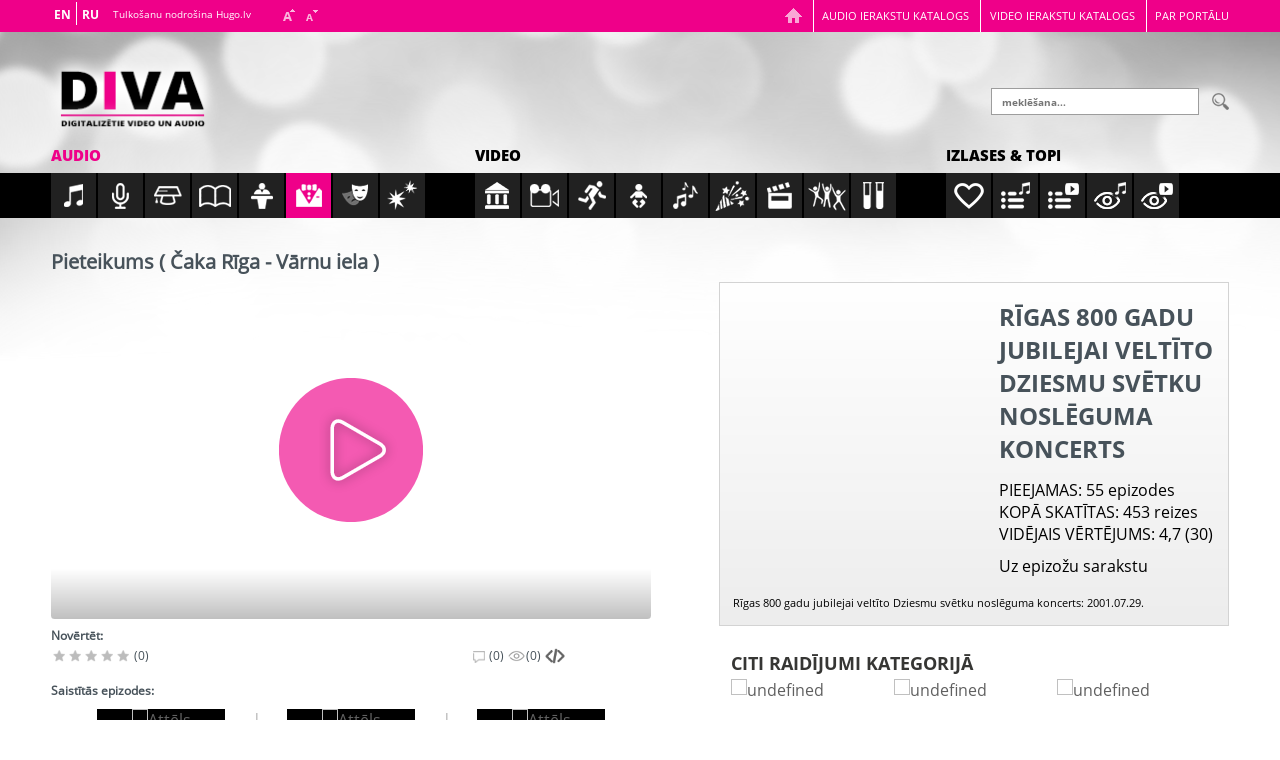

--- FILE ---
content_type: text/html; charset=utf-8
request_url: http://www.diva.lv/audio/rigas-800-gadu-jubilejai-veltito-dziesmu-svetku-nosleguma-koncerts/pieteikums-caka-riga-varnu-iela
body_size: 44864
content:

<!DOCTYPE html> 
<html lang="lv-LV" class="static detail-diva-audio-episode contents"> 
<head> 
    <meta charset="utf-8" />
    <title>Diva.lv - Pieteikums ( Čaka Rīga - Vārnu iela )</title> 
    <link href="/Modules/iSoft.Diva/styles/flowplayer/skin/skin.css" rel="stylesheet" type="text/css" />
<link href="/Modules/iSoft.Diva/Styles/Diva.Sharing.css" rel="stylesheet" type="text/css" />
<link data-timestamped="true" href="http://www.diva.lv/Themes/iSoft.Diva.Theme/styles/main.css?v=639046568166225788" rel="stylesheet" type="text/css" />
<link data-timestamped="true" href="http://www.diva.lv/Themes/iSoft.Diva.Theme/styles/flowplayer/skin.css?v=639046568166225788" rel="stylesheet" type="text/css" />
<script src="/Modules/Orchard.Resources/scripts/jquery.min.js" type="text/javascript"></script>
<script src="/Modules/iSoft.Diva/Scripts/flowplayer/flowplayer.min.js" type="text/javascript"></script>
<script src="/Modules/iSoft.Diva/Scripts/flowplayer/flowplayer.hlsjs.min.js" type="text/javascript"></script>
<script src="/Modules/iSoft.Diva/Scripts/flowplayer/flowplayer.audio.min.js" type="text/javascript"></script>
<script src="//s7.addthis.com/js/300/addthis_widget.js" type="text/javascript"></script>
<script data-timestamped="true" src="http://www.diva.lv/Themes/iSoft.Diva.Theme/scripts/main.js?v=639046568166694516" type="text/javascript"></script>
<script src="/Modules/iSoft.Diva/Scripts/datepicker-lv.js" type="text/javascript"></script>
<!--[if lt IE 9]>
<script src="/Core/Shapes/Scripts/html5.js" type="text/javascript"></script>
<![endif]-->
<meta content="Orchard" name="generator" />
<meta content="IE=edge,chrome=1" http-equiv="X-UA-Compatible" />
<meta content="width=device-width, initial-scale=1, minimum-scale=1, maximum-scale=1" name="viewport" />
<link href="/Themes/iSoft.Diva.Theme/Images/favicon.ico" rel="shortcut icon" type="image/x-icon" />
<script>window.GA_TRACKING_ID='UA-64127723-1';</script>
<script>
(function(i,s,o,g,r,a,m){i['GoogleAnalyticsObject']=r;i[r]=i[r]||function(){(i[r].q=i[r].q||[]).push(arguments)},i[r].l=1*new Date();a=s.createElement(o),m=s.getElementsByTagName(o)[0];a.async=1;a.src=g;m.parentNode.insertBefore(a,m)})(window,document,'script','//www.google-analytics.com/analytics.js','ga');
ga('create','UA-64127723-1','auto');ga('send','pageview');
</script>

        <script>
            var addthis_config = {
                pubid: "ra-573af23915d941c9"
            };
        </script>

    <style>
        div#messages {
            background-color:#FFFFFF;
            border:1px solid #999999;
            cursor:default;
            display:none;
            position: fixed;
            top: 50%;
            left: 50%;
            -webkit-transform: translate(-50%, -50%);
            transform: translate(-50%, -50%);          
            z-index:50;
            padding: 25px 25px 20px;
       }
    </style>


<link rel="alternate" type="application/rss+xml" title="Pēdējās publikācijas" href="/rss?latestEpisodes=10" />

    <script>        (function (d) { d.className = "dyn" + d.className.substring(6, d.className.length); })(document.documentElement);</script> 
</head> 
<body>


<div id="layout-wrapper">
<header id="layout-header" class="group">
    <div id="header">
        <div class="zone zone-header">
<article class="widget-header widget-diva-header-widget widget">
    
<div class="header--topNavigation">
    <div class="header--topNavigation__wrap mainWrapWspace">
        <ul>
            <li class="home tablet-show hide"><a title="Sākumlapa" href="/"></a></li>
            <li><a href="/audio/category/all">Audio ierakstu katalogs</a></li>
            <li><a href="/video/category/all">Video ierakstu katalogs</a></li>
            <li><a href="/about">Par portālu</a></li>
        </ul>
    </div>
</div>

<div class="header--wrap mainWrapWspace cf">
    <div class="header--wrap__logo">
        <a href="/" data-imagealt="Logo"
            data-retina="/Themes/iSoft.Diva.Theme/Content/logo2x.png"
            data-noretina="/Themes/iSoft.Diva.Theme/Content/logo.png">
        </a>
    </div>

    <div class="header--wrap__language">
	<div id="PageTranslateWidget"></div>
        <div class="infoText">Tulkošanu nodrošina Hugo.lv</div>
        <div class="textResize">
            <a href="javascript:void(0)" class="scaleUp"></a>
            <a href="javascript:void(0)" class="scaleDown"></a>
        </div>
    </div>
        <div class="header--wrap__search">
            <form action="/search" method="get">
                <input placeholder="meklēšana..." name="keyword">
                <input type="submit" name="search" value="" class="searchIcon"/>
            </form>
        </div>
</div>


</article></div>
    </div>
</header>
<div id="layout-before-main" class="group">
    <div class="zone zone-before-main">
<article class="widget-before-main widget-diva-categories-menu-widget widget">
    <div class="header">
    <div class="navigationWrap cf">
        <div class="navContent" id="navContent">
            <div class="header--mainNavigation audioNav ">
                <div class="header--mainNavigation__wrap">
                    <div class="centerNavFix cf">
                        <div class="mainWrapWspace">
                            <h3>
                                <a href="/audio" class=" active" title="Visi audio">Audio</a>
                            </h3>
                        </div>
                            <ul class="cf showHover">
        <li>
            <a href="/audio/category/music" class="audio-music "></a>
            <div class="hoverBox">
                <p>Mūzikas ieraksti</p>
            </div>
        </li>
        <li>
            <a href="/audio/category/musical-broadcast" class="audio-musical-broadcast "></a>
            <div class="hoverBox">
                <p>Mūzikas raidījumu ieraksti</p>
            </div>
        </li>
        <li>
            <a href="/audio/category/educational" class="audio-educational "></a>
            <div class="hoverBox">
                <p>Kultūrizglītojošie ieraksti</p>
            </div>
        </li>
        <li>
            <a href="/audio/category/educational-broadcast" class="audio-educational-broadcast "></a>
            <div class="hoverBox">
                <p>Kultūrizglītojošo raidījumu ieraksti</p>
            </div>
        </li>
        <li>
            <a href="/audio/category/politics" class="audio-politics "></a>
            <div class="hoverBox">
                <p>Sabiedriski politiskie ieraksti</p>
            </div>
        </li>
        <li>
            <a href="/audio/category/events" class="audio-events  active"></a>
            <div class="hoverBox">
                <p>Pasākumu translāciju ieraksti</p>
            </div>
        </li>
        <li>
            <a href="/audio/category/drama" class="audio-drama "></a>
            <div class="hoverBox">
                <p>Dramatiskie ieraksti</p>
            </div>
        </li>
        <li>
            <a href="/audio/category/noise" class="audio-noise "></a>
            <div class="hoverBox">
                <p>Trokšņu, efektu u.c. ieraksti</p>
            </div>
        </li>
    </ul>

                    </div>
                </div>
            </div>

            <div class="header--mainNavigation videoNav">
                <div class="header--mainNavigation__wrap">
                    <div class="centerNavFix cf">
                        <div class="mainWrapWspace">
                            <h3>
                                <a href="/video" class="" title="Visi video">Video</a>
                            </h3>
                        </div>
                            <ul class="cf showHover">
        <li>
            <a href="/video/category/culture" class="video-culture "></a>
            <div class="hoverBox">
                <p>Kultūra</p>
            </div>
        </li>
        <li>
            <a href="/video/category/documentary" class="video-documentary "></a>
            <div class="hoverBox">
                <p>Informatīvi dokumentālās programmas</p>
            </div>
        </li>
        <li>
            <a href="/video/category/sports" class="video-sports "></a>
            <div class="hoverBox">
                <p>Sports</p>
            </div>
        </li>
        <li>
            <a href="/video/category/children" class="video-children "></a>
            <div class="hoverBox">
                <p>Bērnu, jauniešu raidījumi</p>
            </div>
        </li>
        <li>
            <a href="/video/category/music" class="video-music "></a>
            <div class="hoverBox">
                <p>Mūzika</p>
            </div>
        </li>
        <li>
            <a href="/video/category/entertainment" class="video-entertainment "></a>
            <div class="hoverBox">
                <p>Izklaide</p>
            </div>
        </li>
        <li>
            <a href="/video/category/movies" class="video-movies "></a>
            <div class="hoverBox">
                <p>Kino</p>
            </div>
        </li>
        <li>
            <a href="/video/category/plays" class="video-plays "></a>
            <div class="hoverBox">
                <p>Teātris, iestudējumi</p>
            </div>
        </li>
        <li>
            <a href="/video/category/educational" class="video-educational "></a>
            <div class="hoverBox">
                <p>Izglītojošās programmas</p>
            </div>
        </li>
    </ul>

                    </div>
                </div>
            </div>

            <div class="header--mainNavigation videoNav">
                <div class="header--mainNavigation__wrap">
                    <div class="centerNavFix cf">
                        <div class="mainWrapWspace">
                            <h3>Izlases & topi</h3>
                        </div>
                        <ul class="cf showHover">
                            <li>
                                <a href="/collection" class="like "></a>
                                <div class="hoverBox">
                                    <p>Izlases</p>
                                </div>
                            </li>
                            <li>
                                <a href="/audio/category/all?orderBy=stars" class="musicPlaylist"></a>
                                <div class="hoverBox">
                                    <p>Novērtētākie audio</p>
                                </div>
                            </li>
                            <li>
                                <a href="/video/category/all?orderBy=stars" class="videoPlaylist"></a>
                                <div class="hoverBox">
                                    <p>Novērtētākie video</p>
                                </div>
                            </li>
                            <li>
                                <a href="/audio/category/all?orderBy=views" class="watchMusic"></a>
                                <div class="hoverBox">
                                    <p>Klausītākie audio</p>
                                </div>
                            </li>
                            <li>
                                <a href="/video/category/all?orderBy=views" class="watchVideo"></a>
                                <div class="hoverBox">
                                    <p>Skatītākie video</p>
                                </div>
                            </li>
                        </ul>
                    </div>
                </div>
            </div>
        </div>
    </div>
</div>

</article></div>
</div>
<div id="layout-main-container">
<div id="layout-main" class="group">
    <div id="layout-content" class="group">
                        <div id="content" class="group">
            <div class="zone zone-content">
<article class="diva-audio-episode content-item">
<header>
    
</header>
<div id="content" class="content mainWrap cf">
    <div id="list" class="content--episodes mainWrapWspace cf">
        <div class="content--episodes__leftBlock">
            

<h1>Pieteikums ( Čaka Rīga - Vārnu iela )</h1>    <style>
        #player {
            display: block;
            width: 600px;
            height: 338px;
            text-align: center;
        }
        #player object {
            height: 100%
        }
        #player img {
            position: absolute;
            top: 50%;
            left: 50%;
            width: 12%;
            margin: 0 -50% 0 0;
            transform: translate(-50%, -50%);
            -ms-transform: translate(-50%, -50%);
            -webkit-transform: translate(-50%, -50%);
            -o-transform: translate(-50%, -50%);
        }
    </style>
    <div id="player" style="position: relative; background-image: url(); background-size: 100% auto;">
        <div class="player--notAvailable"></div>
    </div>


            <div class="tools cf">
                <h2>Novērtēt:</h2>

                <div class="leftSide">
                        <div class="evaluate">
            <span class="star"></span>
            <span class="star"></span>
            <span class="star"></span>
            <span class="star"></span>
            <span class="star"></span>
        <span class="score">(0)</span>
    </div>

                </div>
                <div class="rightSide">
                    <div class="comment">(0)</div>
<div class="view">(0)</div>

<style>
    #embedButton img {
        width: 20px;
        height: 20px;
        cursor: pointer;
    }
    #embedBox {
        background-color:#FFFFFF;
        border:1px solid #999999;
        cursor:default;
        display:none;
        position: fixed;
        top: 50%;
        left: 50%;
        -webkit-transform: translate(-50%, -50%);
        -o-transform: translate(-50%, -50%);
        -ms-transform: translate(-50%, -50%);
        transform: translate(-50%, -50%);
        z-index:50;
        padding: 25px 25px 20px;
    }
    #embedBox input {
        width: 500px
    }
</style>
<a id="embedButton">
    <img src="/Themes/iSoft.Diva.Theme/Images/embed.png" title="Iegult" alt="Embed button"/>
</a>
<div id="embedBox">
    <input type="text" value="&lt;iframe src=&quot;http://www.diva.lv/embedded/17919&quot; width=&quot;600&quot; height=&quot;500&quot; frameborder=&quot;0&quot; scrolling=&quot;no&quot; style=&quot;overflow-x: hidden; overflow-y: hidden&quot; allowfullscreen&gt;&lt;/iframe&gt;"/>
    <button>Aizvērt</button>
</div>

<div class="social addthis_sharing_toolbox"
     data-url="http://www.diva.lv/audio/rigas-800-gadu-jubilejai-veltito-dziesmu-svetku-nosleguma-koncerts/pieteikums-caka-riga-varnu-iela" data-title="Pieteikums ( Čaka Rīga - Vārnu iela )"></div>

                </div>
            </div>
            
<h2>Saistītās epizodes:</h2>

<div class="content--episodes__related">
    <a class="prev" id="prev" href="#"></a>

    <div class="viewPort">
        <div class="mediaWrap">
<div class="media">
                <a href="/audio/rigas-800-gadu-jubilejai-veltito-dziesmu-svetku-nosleguma-koncerts/pieteikums-un-komentars-sveic-virsdirigentus-2" title="Pieteikums un komentārs ( sveic virsdiriģentus )" data-imagealt="Attēls"
                    data-retina=""
                    data-noretina="">
                </a>
                <div class="mediaData">
                    <h2>
                        <a href="/audio/rigas-800-gadu-jubilejai-veltito-dziesmu-svetku-nosleguma-koncerts/pieteikums-un-komentars-sveic-virsdirigentus-2" title="Pieteikums un komentārs ( sveic virsdiriģentus )">Pieteikums un komentārs ( sveic virsdiriģentus )</a>
                    </h2>
                </div>
            </div><div class="media">
                <a href="/audio/rigas-800-gadu-jubilejai-veltito-dziesmu-svetku-nosleguma-koncerts/runa-dzejnieks-uldis-berzins" title="Runā dzejnieks Uldis Bērziņš" data-imagealt="Attēls"
                    data-retina=""
                    data-noretina="">
                </a>
                <div class="mediaData">
                    <h2>
                        <a href="/audio/rigas-800-gadu-jubilejai-veltito-dziesmu-svetku-nosleguma-koncerts/runa-dzejnieks-uldis-berzins" title="Runā dzejnieks Uldis Bērziņš">Runā dzejnieks Uldis Bērziņš</a>
                    </h2>
                </div>
            </div><div class="media">
                <a href="/audio/rigas-800-gadu-jubilejai-veltito-dziesmu-svetku-nosleguma-koncerts/migla-asaro-logs" title="Miglā asaro logs" data-imagealt="Attēls"
                    data-retina=""
                    data-noretina="">
                </a>
                <div class="mediaData">
                    <h2>
                        <a href="/audio/rigas-800-gadu-jubilejai-veltito-dziesmu-svetku-nosleguma-koncerts/migla-asaro-logs" title="Miglā asaro logs">Miglā asaro logs</a>
                    </h2>
                </div>
            </div><div class="media">
                <a href="/audio/rigas-800-gadu-jubilejai-veltito-dziesmu-svetku-nosleguma-koncerts/udens-ekrans-ar-o-vaciesa-attelu" title="Ūdens ekrāns ar O. Vācieša attēlu" data-imagealt="Attēls"
                    data-retina=""
                    data-noretina="">
                </a>
                <div class="mediaData">
                    <h2>
                        <a href="/audio/rigas-800-gadu-jubilejai-veltito-dziesmu-svetku-nosleguma-koncerts/udens-ekrans-ar-o-vaciesa-attelu" title="Ūdens ekrāns ar O. Vācieša attēlu">Ūdens ekrāns ar O. Vācieša attēlu</a>
                    </h2>
                </div>
            </div><div class="media">
                <a href="/audio/rigas-800-gadu-jubilejai-veltito-dziesmu-svetku-nosleguma-koncerts/vecas-rigas-liktendziesma" title="Vecas Rīgas likteņdziesma" data-imagealt="Attēls"
                    data-retina=""
                    data-noretina="">
                </a>
                <div class="mediaData">
                    <h2>
                        <a href="/audio/rigas-800-gadu-jubilejai-veltito-dziesmu-svetku-nosleguma-koncerts/vecas-rigas-liktendziesma" title="Vecas Rīgas likteņdziesma">Vecas Rīgas likteņdziesma</a>
                    </h2>
                </div>
            </div><div class="media">
                <a href="/audio/rigas-800-gadu-jubilejai-veltito-dziesmu-svetku-nosleguma-koncerts/lilioma-dziesma-no-izrades-lilioms" title="Lilioma dziesma no izrādes &quot;Lilioms &quot;" data-imagealt="Attēls"
                    data-retina=""
                    data-noretina="">
                </a>
                <div class="mediaData">
                    <h2>
                        <a href="/audio/rigas-800-gadu-jubilejai-veltito-dziesmu-svetku-nosleguma-koncerts/lilioma-dziesma-no-izrades-lilioms" title="Lilioma dziesma no izrādes &quot;Lilioms &quot;">Lilioma dziesma no izrādes &quot;Lilioms &quot;</a>
                    </h2>
                </div>
            </div><div class="media">
                <a href="/audio/rigas-800-gadu-jubilejai-veltito-dziesmu-svetku-nosleguma-koncerts/lilioma-dziesma-no-izrades-lilioms-2" title="Lilioma dziesma no izrādes &quot;Lilioms &quot;" data-imagealt="Attēls"
                    data-retina=""
                    data-noretina="">
                </a>
                <div class="mediaData">
                    <h2>
                        <a href="/audio/rigas-800-gadu-jubilejai-veltito-dziesmu-svetku-nosleguma-koncerts/lilioma-dziesma-no-izrades-lilioms-2" title="Lilioma dziesma no izrādes &quot;Lilioms &quot;">Lilioma dziesma no izrādes &quot;Lilioms &quot;</a>
                    </h2>
                </div>
            </div><div class="media">
                <a href="/audio/rigas-800-gadu-jubilejai-veltito-dziesmu-svetku-nosleguma-koncerts/pieteikums-brivibu-milosa-riga-11-novembra-krastmala" title="Pieteikums ( Brīvību mīlošā Rīga - 11. novembra krastmala )" data-imagealt="Attēls"
                    data-retina=""
                    data-noretina="">
                </a>
                <div class="mediaData">
                    <h2>
                        <a href="/audio/rigas-800-gadu-jubilejai-veltito-dziesmu-svetku-nosleguma-koncerts/pieteikums-brivibu-milosa-riga-11-novembra-krastmala" title="Pieteikums ( Brīvību mīlošā Rīga - 11. novembra krastmala )">Pieteikums ( Brīvību mīlošā Rīga - 11. novembra krastmala )</a>
                    </h2>
                </div>
            </div><div class="media">
                <a href="/audio/rigas-800-gadu-jubilejai-veltito-dziesmu-svetku-nosleguma-koncerts/runa-dzejnieks-maris-caklais" title="Runā dzejnieks Māris Čaklais" data-imagealt="Attēls"
                    data-retina=""
                    data-noretina="">
                </a>
                <div class="mediaData">
                    <h2>
                        <a href="/audio/rigas-800-gadu-jubilejai-veltito-dziesmu-svetku-nosleguma-koncerts/runa-dzejnieks-maris-caklais" title="Runā dzejnieks Māris Čaklais">Runā dzejnieks Māris Čaklais</a>
                    </h2>
                </div>
            </div><div class="media">
                <a href="/audio/rigas-800-gadu-jubilejai-veltito-dziesmu-svetku-nosleguma-koncerts/apliecinajums" title="Apliecinājums" data-imagealt="Attēls"
                    data-retina=""
                    data-noretina="">
                </a>
                <div class="mediaData">
                    <h2>
                        <a href="/audio/rigas-800-gadu-jubilejai-veltito-dziesmu-svetku-nosleguma-koncerts/apliecinajums" title="Apliecinājums">Apliecinājums</a>
                    </h2>
                </div>
            </div><div class="media">
                <a href="/audio/rigas-800-gadu-jubilejai-veltito-dziesmu-svetku-nosleguma-koncerts/saule-perkons-daugava" title="Saule, Pērkons, Daugava" data-imagealt="Attēls"
                    data-retina=""
                    data-noretina="">
                </a>
                <div class="mediaData">
                    <h2>
                        <a href="/audio/rigas-800-gadu-jubilejai-veltito-dziesmu-svetku-nosleguma-koncerts/saule-perkons-daugava" title="Saule, Pērkons, Daugava">Saule, Pērkons, Daugava</a>
                    </h2>
                </div>
            </div><div class="media">
                <a href="/audio/rigas-800-gadu-jubilejai-veltito-dziesmu-svetku-nosleguma-koncerts/udens-ekrans-ar-brivibas-pieminekla-attelu" title="Ūdens ekrāns ar Brīvības pieminekļa attēlu" data-imagealt="Attēls"
                    data-retina=""
                    data-noretina="">
                </a>
                <div class="mediaData">
                    <h2>
                        <a href="/audio/rigas-800-gadu-jubilejai-veltito-dziesmu-svetku-nosleguma-koncerts/udens-ekrans-ar-brivibas-pieminekla-attelu" title="Ūdens ekrāns ar Brīvības pieminekļa attēlu">Ūdens ekrāns ar Brīvības pieminekļa attēlu</a>
                    </h2>
                </div>
            </div>        </div>
    </div>

    <a class="next" id="next" href="#"></a>
</div>

            <div class="content--episodes__params cf">
                
                <ul>
                        <li><span>Albums:</span> Rīgas 800 gadu jubilejai veltīto Dziesmu svētku noslēguma koncerts - 1. CD</li>
    <li><span>Ierakstīts:</span> 2001-07-29</li>
    <li><span>Hronometrāža:</span> 0:00:32,834</li>
            <li><span>Producents:</span> Latvijas Radio</li>
            <li><span>Pasākuma vadītājs:</span> Kalniņš Juris</li>
            <li><span>Redaktors:</span> Pīrāga Inta</li>
            <li><span>Skaņu režisors:</span> Slava Normunds</li>
            <li><span>Operators:</span> Bērziņa Judīte (datorapstrāde), Jackevičs Edgars (datorapstrāde)</li>
    <li><span>Apakškategorija:</span> Dziesmu svētku ieraksts</li>
    <li><span>Ieraksta vieta:</span> Rīga, Mežaparka estrāde</li>
    <li><span>Izpildījuma valoda:</span> latviešu</li>
        <link rel="schema.DC" href="http://purl.org/dc/elemets/1.1/"/>
            <meta name="DC.title" content="Pieteikums ( Čaka Rīga - Vārnu iela )">
            <meta name="DC.description" content="">
            <meta name="DC.identifier" content="BC0B0219">
            <meta name="DC.date" content="2001-07-29">
            <meta name="DC.format" content="audio/mpeg">
            <meta name="DC.format.duration" content="Duration in miliseconds: 32834">
            <meta name="DC.rights" content="Public">
            <meta name="DC.publisher" content="Latvijas Radio">
            <meta name="DC.contributor" content="Pasākuma vadītājs: Kalniņš Juris">
            <meta name="DC.contributor" content="Redaktors: Pīrāga Inta">
            <meta name="DC.contributor" content="Skaņu režisors: Slava Normunds">
            <meta name="DC.contributor" content="Operators: Bērziņa Judīte (datorapstrāde)">
            <meta name="DC.contributor" content="Operators: Jackevičs Edgars (datorapstrāde)">
    <li><span>Atskaņojams:</span> visur</li>
    <li><span>Trešo pušu autortiesības:</span> Nav</li>

                </ul>
                <div class="showMore">
                    <div class="text">
                        <span class="more">Rādīt vairāk</span>
                        <span class="less">Rādīt mazāk</span>
                    </div>
                    <div class="showMoreArrow"></div>
                </div>
            </div>
            
<div class="newsBlock">
</div>

        <span id="comment-form"></span>
        <div class="login cf">
            <h2>Autentificējies, ja vēlies pievienot komentāru:</h2>

            <div class="login--buttons">
                    <a href="/iSoft.Diva/FacebookOAuth/RequestToken?ReturnUrl=%2Faudio%2Frigas-800-gadu-jubilejai-veltito-dziesmu-svetku-nosleguma-koncerts%2Fpieteikums-caka-riga-varnu-iela%23comment-form" class="fb"></a>
                                    <a href="/iSoft.Diva/TwitterOAuth/RequestToken?ReturnUrl=%2Faudio%2Frigas-800-gadu-jubilejai-veltito-dziesmu-svetku-nosleguma-koncerts%2Fpieteikums-caka-riga-varnu-iela%23comment-form" class="tw"></a>
                                    <a href="/iSoft.Diva/DraugiemLvOAuth/RequestToken?ReturnUrl=%2Faudio%2Frigas-800-gadu-jubilejai-veltito-dziesmu-svetku-nosleguma-koncerts%2Fpieteikums-caka-riga-varnu-iela%23comment-form" class="dr"></a>
            </div>
        </div>

        </div>
        <div class="content--episodes__rightBlock tablet-show hide">
            
<div id="about" class="about cf">
    <div class="about--header cf">

        <div class="about--header__image" data-imagealt=""
             data-retina1=""
             data-noretina1=""
             data-retina2=""
             data-noretina2="">
        </div>

        <div class="about--header__text">
            <h1>Rīgas 800 gadu jubilejai veltīto Dziesmu svētku noslēguma koncerts</h1>
            <div class="params">
                <ul>
                    <li><span>PIEEJAMAS</span>: 55 epizodes</li>
                    <li><span>KOPĀ SKATĪTAS</span>: 453 reizes</li>
                    <li><span>VIDĒJAIS VĒRTĒJUMS</span>: 4,7 (30)</li>
                </ul>
<a class="allEpisodes" href="/audio/rigas-800-gadu-jubilejai-veltito-dziesmu-svetku-nosleguma-koncerts">Uz epizožu sarakstu</a>            </div>
        </div>
    </div>

    <div class="about--description">
        Rīgas 800 gadu jubilejai veltīto Dziesmu svētku noslēguma koncerts: 2001.07.29.
    </div>
</div>
<div id="other" class="other cf ">
    <h2 class="other--title">Citi raidījumi kategorijā</h2>
    <div class="other--wrap cf">
                <div class="other--wrap__episode ">
                    <a href="/audio/dziesmu-un-deju-svetki-rigai-800-2001-koklu-muzikas-koncerts" title="Dziesmu un deju svētki &quot;Rīgai - 800&quot; - 2001. - Kokļu mūzikas koncerts" class="image"
                       data-imegealt=""
                       data-retina1=""
                       data-noretina1=""
                       data-retina2=""
                       data-noretina2="">
                    </a>
                    <a href="/audio/dziesmu-un-deju-svetki-rigai-800-2001-koklu-muzikas-koncerts" class="title" title="Dziesmu un deju svētki &quot;Rīgai - 800&quot; - 2001. - Kokļu mūzikas koncerts">
                        <h3>Dziesmu un deju svētki &quot;Rīgai - 800&quot; - 2001. - Kokļu mūzikas koncerts</h3>
                        <div class="gotTo smallDesktop-show hide">
                            uz raidījumu
                        </div>
                    </a>
                </div>
                <div class="other--wrap__episode ">
                    <a href="/audio/portretu-galerija-dita-krenberga" title="Portretu galerija - Dita Krenberga" class="image"
                       data-imegealt=""
                       data-retina1=""
                       data-noretina1=""
                       data-retina2=""
                       data-noretina2="">
                    </a>
                    <a href="/audio/portretu-galerija-dita-krenberga" class="title" title="Portretu galerija - Dita Krenberga">
                        <h3>Portretu galerija - Dita Krenberga</h3>
                        <div class="gotTo smallDesktop-show hide">
                            uz raidījumu
                        </div>
                    </a>
                </div>
                <div class="other--wrap__episode ">
                    <a href="/audio/visparejie-23-latviesu-dziesmu-svetki-2003-teiksma-par-latvieti" title="Vispārējie 23. latviešu dziesmu svētki - 2003. - Teiksma par latvieti" class="image"
                       data-imegealt=""
                       data-retina1=""
                       data-noretina1=""
                       data-retina2=""
                       data-noretina2="">
                    </a>
                    <a href="/audio/visparejie-23-latviesu-dziesmu-svetki-2003-teiksma-par-latvieti" class="title" title="Vispārējie 23. latviešu dziesmu svētki - 2003. - Teiksma par latvieti">
                        <h3>Vispārējie 23. latviešu dziesmu svētki - 2003. - Teiksma par latvieti</h3>
                        <div class="gotTo smallDesktop-show hide">
                            uz raidījumu
                        </div>
                    </a>
                </div>
                <div class="other--wrap__episode smallDesktop-show hide">
                    <a href="/audio/jauna-dailes-teatra-atklasanas-izrade-visu-savu-muzu" title="Jaunā Dailes teātra atklāšanas izrāde - Visu savu mūžu" class="image"
                       data-imegealt=""
                       data-retina1=""
                       data-noretina1=""
                       data-retina2=""
                       data-noretina2="">
                    </a>
                    <a href="/audio/jauna-dailes-teatra-atklasanas-izrade-visu-savu-muzu" class="title" title="Jaunā Dailes teātra atklāšanas izrāde - Visu savu mūžu">
                        <h3>Jaunā Dailes teātra atklāšanas izrāde - Visu savu mūžu</h3>
                        <div class="gotTo smallDesktop-show hide">
                            uz raidījumu
                        </div>
                    </a>
                </div>
                <div class="other--wrap__episode desktop-show hide">
                    <a href="/audio/jana-zabera-pedeja-koncerta-ieraksts" title="Jāņa Zābera pēdējā koncerta ieraksts" class="image"
                       data-imegealt=""
                       data-retina1=""
                       data-noretina1=""
                       data-retina2=""
                       data-noretina2="">
                    </a>
                    <a href="/audio/jana-zabera-pedeja-koncerta-ieraksts" class="title" title="Jāņa Zābera pēdējā koncerta ieraksts">
                        <h3>Jāņa Zābera pēdējā koncerta ieraksts</h3>
                        <div class="gotTo smallDesktop-show hide">
                            uz raidījumu
                        </div>
                    </a>
                </div>
                <div class="other--wrap__episode desktop-show hide">
                    <a href="/audio/visparejie-16-latviesu-dziesmu-svetki-1973-finala-skates-uzvaretaju-koncerts" title="Vispārējie 16. latviešu dziesmu svētki - 1973. - Fināla skates uzvarētāju koncerts" class="image"
                       data-imegealt=""
                       data-retina1=""
                       data-noretina1=""
                       data-retina2=""
                       data-noretina2="">
                    </a>
                    <a href="/audio/visparejie-16-latviesu-dziesmu-svetki-1973-finala-skates-uzvaretaju-koncerts" class="title" title="Vispārējie 16. latviešu dziesmu svētki - 1973. - Fināla skates uzvarētāju koncerts">
                        <h3>Vispārējie 16. latviešu dziesmu svētki - 1973. - Fināla skates uzvarētāju koncerts</h3>
                        <div class="gotTo smallDesktop-show hide">
                            uz raidījumu
                        </div>
                    </a>
                </div>

    </div>
</div>

        </div>
    </div>
</div>
</article></div>
        </div>
            </div>
</div>
</div>
<div id="layout-footer" class="group">
    <footer id="footer" class="footer">
        <div id="footer-quad" class="group">
                                            </div>
        <div id="footer-sig" class="group">
            <div class="zone zone-footer"><div class="footer--support mainWrap cf">
    <div class="footer--support__image cf" data-imagealt="sponsors"
         data-retina="/Themes/iSoft.Diva.Theme/Images/support2x.png"
         data-noretina="/Themes/iSoft.Diva.Theme/Images/support.png">
    </div>
</div>
<div class="footer--text">
    <p>
        &copy; 2015 Kultūras informācijas sistēmu centrs
    </p>
</div>
</div>
        </div>
    </footer>
</div>
</div>



<script data-timestamped="true" src="http://www.diva.lv/Modules/iSoft.Diva/Scripts/diva-player.js?v=639046568166694516" type="text/javascript"></script>
            <script>
        var options = {
            appBaseUrl: "/Modules/iSoft.Diva/Scripts/flowplayer/",
            backgroundImage: { 600: '',456: '',304: '' },
            licenseKey: "$365786222046719",
            gaKey: window.GA_TRACKING_ID,
            title: "Pieteikums ( Čaka Rīga - Vārnu iela )",
            isAudio: true,
            isTrailer: false,
            playerWidth: 600,
            playerHeight: 338,
            strings: {
                qualityMenu: "Kvalitāte",
                subtitlesMenu: "Subtitri",
                noSubtitles: "nerādīt",
                trailer: "Fragments"
            },
            sourceUrl: "https://as2.diva.lv/hls-vodaudio/4/BC0B0219_160kbps.mp4/master.m3u8",
            sourceType: "application/x-mpegurl"
        };
            
        options.auditPrecision = 1;
        options.auditInterval = 15;
        options.watchedThreshold = 60;
        options.auditCallback = function (accumulatedTime) {
            if (accumulatedTime <= 0) return;
            console.log("Sending time audit message. time = ", accumulatedTime);
            $.ajax({
                type: "post",
                url: "/iSoft.Diva/Voting/AuditTime",
                data: {
                    contentId: 17919,
                    timeWatched: accumulatedTime,
                    __RequestVerificationToken: "Aa3iJe91LlH7BIhLQR92IpFoYQzeYSG-ZysMWhObLxzcj3KxTYxsn9MtKmfZBJ1NBDA_jsV3fGRGVLoWS4fYVC6SfNJ_-lgY3H9eBRZA-UQ1"
                },
                success: function (data, status, jqXHR) {
                    if (data.success)
                        console.log("Time registered successfully");
                    else {
                        console.error("Time registration service returned error: ", data.message);
                    }
                },
                error: function (jqXHR, status, errorThrown) {
                    console.error("Error while sending time audit message: ", errorThrown);
                }
            });
        };
        options.watchedCallback = function () {
            console.log("Increasing view count");
            $.ajax({
                type: "post",
                url: "/Diva/RegisterView",
                data: {
                    contentId: 17919,
                    __RequestVerificationToken: "o-MfXE3qGKwdQ3yFbCK9NFVHgOBfmapHsXc1na-qWHuwii8yohtDTk4IhoWv1FFB1VqqzRGF_FTsFyBgDngsOJs0G2WO3FoB2PHPhaXKZwc1"
                },
                success: function (data, status, jqXHR) {
                    if (data.success)
                        console.log("View registered successfully. Total number of views is ", data.views);
                                    
                    else {
                        console.error("View registration service returned error: ", data.message);
                    }
                },
                error: function (jqXHR, status, errorThrown) {
                    console.error("Error while sending view registration message: ", errorThrown);
                }
            });
        };
            

        DivaPlayer.init(options);

        function ResizePlayer(width) {
            DivaPlayer.resize(width);
        }
            </script>

                <script>
                    $(".evaluate").on("click", ".star", function() {
                        $.ajax({
                            type: "post",
                            url: "/iSoft.Diva/Voting/RegisterRating",
                            data: {
                                contentId: 17919,
                                rating: $(this).index() + 1,
                                __RequestVerificationToken: "ZwIDAU_Vhxa7lT7IKqi39bC8JFEsxdbqKS38qATGXlNuHUtSHCtzCc3pPo9Rn4fULT2U9CYjtXR_11YCrTclAwM1dVS8a3NwZMfCzrvUt-U1"
                            },
                            success: function(response) {
                                if (response.success) {
                                    $(".evaluate .score").text("(" + response.average + ")");
                                } else {
                                    alert(response.message);
                                }
                            }
                        });
                    })
                </script>

    <script>
        $("#embedButton, #embedBox button").on("click", function() { $("#embedBox").toggle(); });
        $("#embedBox input").on("focus", function() { this.setSelectionRange(0, this.value.length); });
    </script>

    <script>
        if (typeof (Tilde) === 'undefined')
            Tilde = {};

        Tilde.PageTranslateWidgetClientConfiguration = {
            // LetsMT site address
            letsmtSite: "https://hugo.lv",

            // url where to get jquery lib if widget detects that no jquery lib is loaded
            jQueryUrl: "https://localhost/Scripts/jquery-1.11.1.min.js",

            // Url of the place where CSS for translation widget is kept
            // if you wish to customize the standard letsmt style,
            // point this to your own css file
            cssLocation: "/Themes/iSoft.Diva.Theme/Styles/page_translate_widget.css",

            // client id for authorization
            clientId: "u-418c83be-c294-4315-be75-c4e4765686b2",

            // id of the <div> where to draw widget
            widgetContainerId: "PageTranslateWidget",

            // available translation systems (target languages)
            translationSystems: [{ "id": "smt-5abbb6ca-f956-44df-823f-9c32848bc806", "name": "EN", "targetLanguage": "en" }, { "id": "smt-04969987-ccf0-4b71-9950-dd397439b39a", "name": "RU", "targetLanguage": "ru" }],

            // source language of the page that needs to be translated
            language: "lv",

            // translate widget UI to language that is chosen in target language dropdown
            translateUItoChosenLanguage: true,

            // translate widget administrative part to language that is chosen in target language dropdown
            translateAdminUItoChosenLanguage: false,

            uiLanguage: null,

            // if page was translated and you click on a link
            // that goes to another page in the same site,
            // then translate the newly opened page also
            translateAfterNavigation: true,

            // true - language list is shown as links
            // false - language list is shown as dropdown list and "translate" button
            languageListAsLinks: true,

            showHeader: false,

            // after translation show a warning that page is machine translated at the top of the page
            showMachineTranslationWarningAfterTranslation: true,

            // show all available translation systems instead of just the ones configured in this file
            showAllTranslationSystems: false,

            // add some pixels to dropdown padding to make it look more similar on different browsers
            browserSpecificDropdownPadding: true,

            // name of icon set: "default", "white", "grey", "red"
            iconSet: "white",

            // Possible values: 1, 2, 3. Text for link "Restore original: Latvian" may be made shorter or longer
            // useful to adapt to small or large screens
            restoreOriginalLinkLength: 1,

            // enable or disable "Suggest translation" link in popup that shows original text of translated sentence
            suggestTranslation: true,

            // show message box when error happens?
            showMessageBoxOnError: true,

            // application identifier
            appId: "PageTranslateWidget",

            // server will only return systems that are meant for given appId
            filterSystemsByAppId: true
        };


        // load translation widget as late as possible
        // and don't block page rendering if LetsMT site is unresponsive
        setTimeout(function() {
            var script = document.createElement("script");
            script.type = "text/javascript";
            var brokenCaching = navigator.userAgent.indexOf("MSIE") > 0 // really old IE
                || navigator.userAgent.indexOf("Trident") > 0; // IE8 and older

            if (window.location.protocol == "https:" && Tilde.PageTranslateWidgetClientConfiguration.letsmtSite.indexOf("http:") > -1) {
                // when in https and using cached js that came from http
                Tilde.PageTranslateWidgetClientConfiguration.letsmtSite = Tilde.PageTranslateWidgetClientConfiguration.letsmtSite.replace("http:", "https:");
            }

            script.src = (Tilde.PageTranslateWidgetClientConfiguration.letsmtSite ? Tilde.PageTranslateWidgetClientConfiguration.letsmtSite : "")
                + "/bundles/page-translate-widget?v=5GSjEUlu3GOJW8ajcsJFQlGkJ8b1u9G8TGHG2tt-Wj81"
                + (brokenCaching ? ("?" + new Date().getTime()) : "");
            var head = document.getElementsByTagName("head")[0] || document.documentElement.body;
            head.appendChild(script);
        }, 0);
</script>

    <script>
        function FlashMessages() {
            var m$ = $("#messages");
            var toggle = function () {
                m$.animate({ opacity: 'toggle', height: 'toggle' }, 'fast');
            }
            toggle(m$);
            m$.click(function () {
                window.clearTimeout(timer);
                toggle(m$);
            });
        }
        $(FlashMessages);
    </script>


</body>
</html>

--- FILE ---
content_type: image/svg+xml
request_url: https://hugo.lv/Content/images/cross.svg
body_size: 736
content:
<?xml version="1.0" encoding="utf-8"?>
<!-- Generator: Adobe Illustrator 14.0.0, SVG Export Plug-In . SVG Version: 6.00 Build 43363)  -->
<!DOCTYPE svg PUBLIC "-//W3C//DTD SVG 1.1//EN" "http://www.w3.org/Graphics/SVG/1.1/DTD/svg11.dtd">
<svg version="1.1" id="Layer_1" xmlns="http://www.w3.org/2000/svg" xmlns:xlink="http://www.w3.org/1999/xlink" x="0px" y="0px"
	 width="191.34px" height="191.34px" viewBox="0 0 191.34 191.34" enable-background="new 0 0 191.34 191.34" xml:space="preserve">
<g>
	<path fill="#FFFFFF" d="M95.065,68.534l54.339-54.468l27.298,27.17l-54.468,54.468l54.468,54.469l-27.298,27.168l-54.339-54.468
		L40.596,177.34l-27.168-27.169l54.338-54.468L13.428,41.235l27.168-27.169L95.065,68.534z"/>
</g>
</svg>
